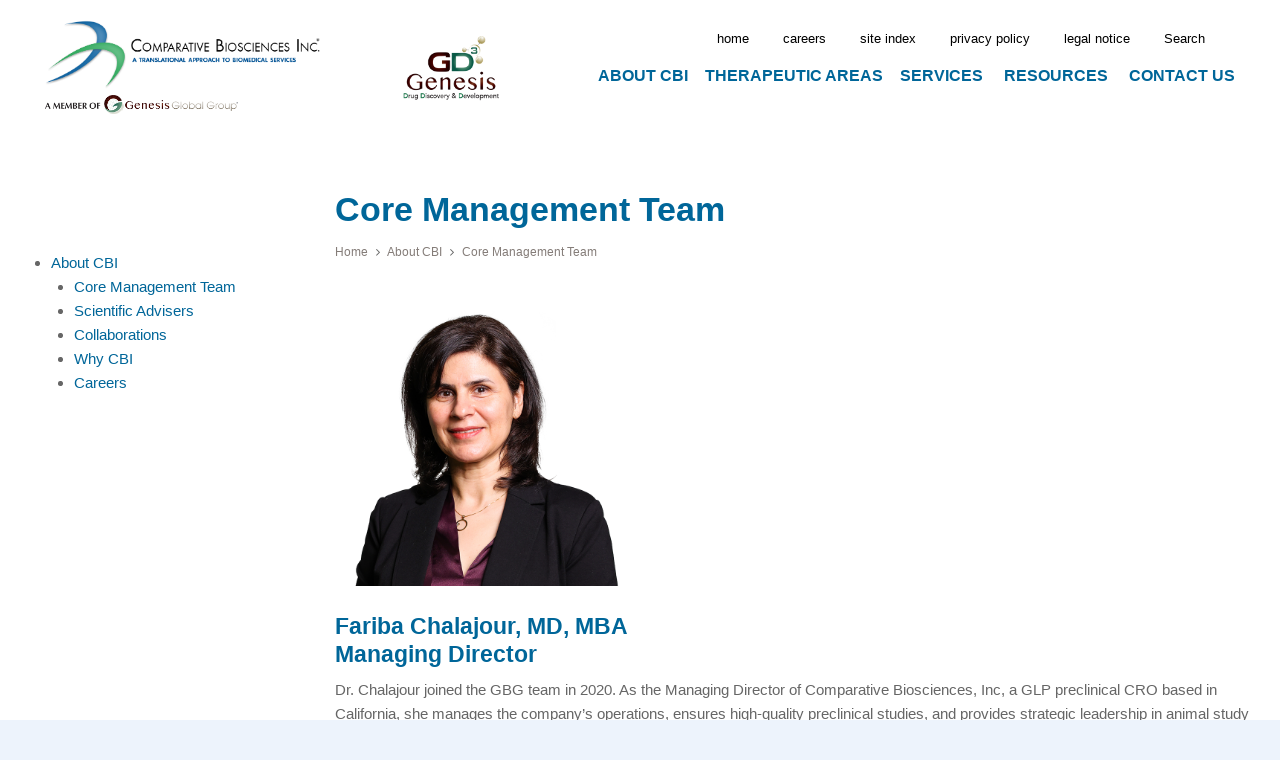

--- FILE ---
content_type: text/html; charset=UTF-8
request_url: https://compbio.com/about-cbi/core-management-team/
body_size: 8069
content:
<!doctype html>
<html lang="en">
    <head>
        <meta charset="utf-8">
        <meta name="viewport" content="width=device-width">
        <title>Core Management Team | Comparative Biosciences, inc</title>
        <meta name="Description" content="Comparative Biosciences, inc.">
        <link rel="apple-touch-icon" sizes="180x180" href="https://compbio.com/images/favicons/apple-touch-icon.png">
        <link rel="icon" type="image/png" sizes="32x32" href="https://compbio.com/images/favicons/favicon-32x32.png">
        <link rel="icon" type="image/png" sizes="16x16" href="https://compbio.com/images/favicons/favicon-16x16.png">
        <link rel="manifest" href="https://compbio.com/images/favicons/site.webmanifest">
        <link rel="mask-icon" href="https://compbio.com/images/favicons/safari-pinned-tab.svg" color="">
        <meta name="msapplication-TileColor" content="#">
        <meta name="theme-color" content="">

        <link rel="stylesheet" href="https://compbio.com/css/style.css?v=1720118533">
        <link rel="stylesheet" href="https://compbio.com/css/interior.css?v=1658942705">
        <link rel="stylesheet" href="https://maxcdn.bootstrapcdn.com/font-awesome/4.4.0/css/font-awesome.min.css">
        <script>var $site = "https://compbio.com", $page = "core-management-team", $template = "interior-sidebar", $mods = "https://www.genesisglobalgrp.com/mods/";</script>
        <script type="module">var body=document.querySelector("body");function show(b,c,a){document.querySelector(b).classList.toggle(c),null!==a&&a()}function lazyLoadImages(){for(var b=document.querySelectorAll(".preload"),c=new IntersectionObserver(function(d){for(var b=0;b<d.length;b++)if(!0===d[b].isIntersecting){var a=d[b].target,e=a.getAttribute("data-src"),f=a.getAttribute("data-srcset");null!==e&&(a.src=e),null!==f&&(a.srcset=f),a.classList.add("loaded"),c.unobserve(a)}}),a=0;a<b.length;a++)c.observe(b[a])}window.addEventListener("load",function(){body.classList.add("loaded"),window.show=show}),document.addEventListener("DOMContentLoaded",lazyLoadImages,!1);var inView=new IntersectionObserver(function(a){for(i=0;i<a.length;i++)!0===a[i].isIntersecting&&a[i].target.parentNode.classList.add("in-view")},{threshold:[1]});setTimeout(function(){Array.prototype.forEach.call(document.querySelectorAll(".viewBox"),function(a,b){inView.observe(a)})},500)</script>
        <script src="https://compbio.com/js/jquery-3.4.1.min.js?v=1712159756" ></script>
        <script src="https://compbio.com/js/scripts.bundle.min.js?v=1712159769" defer></script><!-- Google Tag Manager -->
<script>(function(w,d,s,l,i){w[l]=w[l]||[];w[l].push({'gtm.start':
new Date().getTime(),event:'gtm.js'});var f=d.getElementsByTagName(s)[0],
j=d.createElement(s),dl=l!='dataLayer'?'&l='+l:'';j.async=true;j.src=
'https://www.googletagmanager.com/gtm.js?id='+i+dl;f.parentNode.insertBefore(j,f);
})(window,document,'script','dataLayer','GTM-NNJL9C4');</script>
<!-- End Google Tag Manager -->
    </head>
    <body class="page-core-management-team temp-interior-sidebar spring" style="--mainColor: #; --subColor: #;">

			<!-- Google Tag Manager (noscript) -->
			<noscript><iframe src='https://www.googletagmanager.com/ns.html?id=GTM-NNJL9C4'
			height='0' width='0' style='display:none;visibility:hidden'></iframe></noscript>
			<!-- End Google Tag Manager (noscript) -->
		
	<div id="page" class="hfeed site">
		<a class="skip-link screen-reader-text" href="#content">Skip to content</a>
<header id="masthead" class="site-header row">
	<div class="row">
		<div class="site-branding small-6 medium-3 columns">
			<a href="https://compbio.com/" rel="home">
				<img src="https://www.genesisglobalgrp.com/mods/images/logo_cbi_tag.png" alt="Comparative Biosciences, Inc." />
			</a>
			
			<div id="gbg_logos">
				<a href="http://www.genesisbiotechgroup.com">
					<img src="https://www.genesisglobalgrp.com/mods/images/logo_ggg_member.png" alt="A Member of the Genesis Global Group">
				</a>
			</div>
		</div><!-- .site-branding -->

		<a class="gd3-logo" href="http://gd3services.com">
			<img src="https://www.genesisglobalgrp.com/mods/images/logo_gd3.png" alt="GD3 Services">
		</a>
				
		<div class="small-6 medium-9 columns head-right">
			<div class="scorr-mobile-menu-btn">
				Menu <span class="search-icon"><i class="fa fa-bars"></i></span>
			</div>
			<nav id="top-navigation" class="navigation-section top-navigation">
				<div class="menu-top-container">
					<ul id="top-menu" class="menu">
						<li id="menu-item-21" class="menu-item menu-item-type-custom menu-item-object-custom current-menu-item current_page_item menu-item-home menu-item-21"><a href="https://compbio.com" aria-current="page">home</a></li>
						<li id="menu-item-5313" class="menu-item menu-item-type-custom menu-item-object-custom menu-item-5313"><a target="_blank" rel="noopener" href="https://us232.dayforcehcm.com/CandidatePortal/en-US/ggg/SITE/CBICareerSite">careers</a></li>
						<li id="menu-item-2147" class="menu-item menu-item-type-post_type menu-item-object-page menu-item-2147"><a href="https://compbio.com/site-index">site index</a></li>
						<li id="menu-item-710" class="menu-item menu-item-type-post_type menu-item-object-post menu-item-710"><a href="https://compbio.com/blog/privacy-policy">privacy policy</a></li>
						<li id="menu-item-711" class="menu-item menu-item-type-post_type menu-item-object-post menu-item-711"><a href="https://compbio.com/blog/legal-notice">legal notice</a></li>
						<li id="menu-item-2993" class="search-link menu-item menu-item-type-custom menu-item-object-custom menu-item-2993"><a href="#">Search <i></i></a></li>
					</ul>
				</div>				
			</nav><!-- #site-navigation -->
			<nav id="site-navigation" class="navigation-section main-navigation">
				<button class="menu-toggle" aria-controls="primary-menu" aria-expanded="false">Primary Menu</button>
				<div class="menu-main-container">
					<ul>
				<li class="menu-item menu-item-type-post_type menu-item-object-page current-menu-ancestor current-menu-parent current_page_parent current_page_ancestor menu-item-has-children menu-item-2345"><a href="https://compbio.com/about-cbi">About CBI</a>
				<ul class="sub-menu">
					<li class="menu-item menu-item-type-post_type menu-item-object-page current-menu-item page_item page-item-1948 current_page_item menu-item-1973"><a href="https://compbio.com/about-cbi/core-management-team" aria-current="page">Core Management Team</a></li>
					<li class="menu-item menu-item-type-post_type menu-item-object-page menu-item-1972"><a href="https://compbio.com/about-cbi/scientific-advisors">Scientific Advisers</a></li>
					<li class="menu-item menu-item-type-post_type menu-item-object-page menu-item-2163"><a href="https://compbio.com/about-cbi/collaborations">Collaborations</a></li>
					<li class="menu-item menu-item-type-post_type menu-item-object-page menu-item-1971"><a href="https://compbio.com/about-cbi/why-cbitestimonials">Why CBI</a></li>
					<li class="menu-item menu-item-type-post_type menu-item-object-page menu-item-1970"><a href="https://compbio.com/about-cbi/careers">Careers</a></li>
				</ul>
			</li><li><a href="https://compbio.com/therapeutic-areas">Therapeutic Areas</a>
							<ul class="sub-menu">
								<li><a href="https://compbio.com/therapeutic-areas">Therapeutic Areas Overview</a></li>
								<li><a href="https://compbio.com/blog/rolly">Surgical Modeling</a></li>
								<li><a href="https://compbio.com/blog/hypertrophic-scar-formation-in-rabbits">Hypertrophic Scar Formation in Rabbits</a></li>
								<li><a href="https://compbio.com/therapeutic-areas/dermatology">Dermatology</a>
									<ul class="sub-menu">
										<li><a href="https://compbio.com/therapeutic-areas/dermatology/dermal-efficacy-models">Dermal Efficacy &#038; Models</a>
											<ul class="sub-menu">
												<li><a href="https://compbio.com/therapeutic-areas/dermatology/wound-healing-models">Wound Healing Models</a></li>
												<li><a href="https://compbio.com/therapeutic-areas/dermatology/dermal-burn-modeling">Dermal Burn Modeling</a></li>
												<li><a href="https://compbio.com/therapeutic-areas/inflammation/dermatologic-inflammation">Dermatologic Inflammation</a></li>
												<li><a href="https://compbio.com/therapeutic-areas/dermatology/delayed-type-hypersensitivity-dth-studies">Delayed Type Hypersensitivity (DTH) Studies</a></li>
											</ul>
										</li>
										<li><a href="https://compbio.com/therapeutic-areas/dermatology/dermal-pharmacokinetics">Pharmacokinetics</a></li>
										<li><a href="https://compbio.com/services/toxicology/dermal-toxicology/dermal-toxicology">Dermal Toxicology</a></li>
									</ul>
								</li>
								<li><a href="https://compbio.com/blog/imiquimod-psoriasis">Dermal Immune Mediated Disease</a></li>
								<li><a href="https://compbio.com/blog/murine-atopic-dermatitis-model">Murine Atopic Dermatitis Model</a></li>
								<li><a href="https://compbio.com/therapeutic-areas/ophthalmology">Ophthalmology</a>
									<ul class="sub-menu">
										<li><a href="https://compbio.com/therapeutic-areas/ocular-efficacy-model">Ocular Models of Pharmacology and Efficacy</a>
											<ul class="sub-menu">
												<li><a href="https://compbio.com/therapeutic-areas/ophthalmology/neovascular-vascular-models">Preclinical Ocular Efficacy</a></li>
											</ul>
										</li>
										<li><a href="https://compbio.com/therapeutic-areas/ophthalmology/ocular-pharmacokinetics">Pharmacokinetics</a></li>
										<li><a href="https://compbio.com/therapeutic-areas/ophthalmology/toxicology">Ocular Toxicology</a></li>
										<li><a href="https://compbio.com/therapeutic-areas/ophthalmology/optical-coherence-tomography">Optical Coherence Tomography (OCT Video)</a></li>
									</ul>
								</li>
								<li><a href="https://compbio.com/therapeutic-areas/cardiovascular/cardiovascular-efficacy-models">Cardiovascular</a>
									<ul class="sub-menu">
										<li><a href="https://compbio.com/therapeutic-areas/cardiovascular/cardiovascular-efficacy-models">Cardiovascular Efficacy and Models</a></li>
										<li><a href="https://compbio.com/therapeutic-areas/cardiovascular/therapeutic-hyperoxia-injury-models">Hyperoxia Injury Models</a></li>
										<li><a href="https://compbio.com/therapeutic-areas/cardiovascular/atherosclerosis">Atherosclerosis</a></li>
									</ul>
								</li>
								<li><a href="https://compbio.com/blog/carotid-artery-repair">Carotid Artery Repair</a></li>
								<li><a href="https://compbio.com/therapeutic-areas/oncology">Oncology</a></li>
								<li><a href="https://compbio.com/therapeutic-areas/inflammation">Inflammation</a>
									<ul class="sub-menu">
										<li><a href="https://compbio.com/blog/1-dermal-immune-mediated-disease">Dermal Immune Mediated Disease</a></li>
										<li><a href="https://compbio.com/therapeutic-areas/inflammation/immune-mediated">Immune-Mediated Studies</a></li>
										<li><a href="https://compbio.com/therapeutic-areas/cardiovascular/therapeutic-hyperoxia-injury-models">Hyperoxia Injury Models</a></li>
										<li><a href="https://compbio.com/therapeutic-areas/inflammation/diabetic-models">Diabetic and Metabolic Models</a></li>
										<li><a href="https://compbio.com/therapeutic-areas/inflammation/dermatologic-inflammation">Dermatologic Inflammation</a></li>
										<li><a href="https://compbio.com/therapeutic-areas/inflammation/arthritis">Arthritis</a></li>
									</ul>
								</li>
								<li><a href="https://compbio.com/therapeutic-areas/fibrotic-disease">Fibrotic Disease</a></li>
								<li><a href="https://compbio.com/therapeutic-areas/anti-infective">Anti-infective Models</a></li>
								<li><a href="https://compbio.com/therapeutic-areas/otic-study">Ototoxicity and Auditory Studies</a></li>
							</ul>
						</li><li>
							<a href="https://compbio.com/services/toxicology">Services</a>
							<ul class="sub-menu">
								<li><a href="https://compbio.com/services/toxicology">Toxicology in Preclinical Studies</a>
									<ul class="sub-menu">
										<li><a href="https://compbio.com/toxicology-in-rodents">TOXICOLOGY In Rodents</a></li>
										<li><a href="https://compbio.com/blog/oncolytic-viral-vaccine">Oncolytic Viral Vaccine</a></li>
										<li><a href="https://compbio.com/services/toxicology/dermal-toxicology/dermal-toxicology">Dermal Toxicology</a></li>
										<li><a href="https://compbio.com/therapeutic-areas/ophthalmology/toxicology">Ocular Toxicology</a></li>
										<li><a href="https://compbio.com/services/toxicology/regulatory-toxicology">Regulatory Toxicology</a></li>
										<li><a href="https://compbio.com/services/toxicology/discovery-toxicology">Discovery Toxicology</a></li>
										<li><a href="https://compbio.com/services/toxicology/investigative-custom-toxicology">Investigative Toxicology</a></li>
										<li><a href="https://compbio.com/services/toxicology/stem-cell-toxicology">Stem Cell Toxicology</a></li>
									</ul>
								</li>
								<li><a href="https://compbio.com/blog/test-burn">Dermal Burn Modeling</a></li>
								<li><a href="https://compbio.com/services/pharmacokinetics">Pharmacokinetics</a>
									<ul class="sub-menu">
										<li><a href="https://compbio.com/services/pharmacokinetics/preclinical-pharmacokinetics">Preclinical Pharmacokinetics</a></li>
										<li><a href="https://compbio.com/services/pharmacokinetics">Dermal Pharmacokinetics</a></li>
										<li><a href="https://compbio.com/therapeutic-areas/ophthalmology/ocular-pharmacokinetics">Ocular Pharmacokinetics</a></li>
									</ul>
								</li>
								<li><a href="https://compbio.com/services/histopathology">Histopathology</a>
									<ul class="sub-menu">
										<li><a href="https://compbio.com/services/histopathology/regulatory-pathology-studies">Research and Regulatory Pathology Studies</a></li>
										<li><a href="https://compbio.com/services/histopathology/immunohistochemistry">Immunohistochemistry</a></li>
										<li><a href="https://compbio.com/services/histopathology/histopathology-special-stains">Histopathology and Special Stains</a></li>
										<li><a href="https://compbio.com/services/histopathology/in-situ-hybridization"><em>In Situ</em> Hybridization</a></li>
										<li><a href="https://compbio.com/services/histopathology/tissue-cross-reactivity-studies">Tissue Cross-Reactivity Studies</a></li>
										<li><a href="https://compbio.com/services/histopathology/histomorphometry">Histomorphometry and Digital Slide Analysis</a></li>
										<li><a href="https://compbio.com/services/histopathology/specialized-histology">Specialized Histology</a></li>
										<li><a href="https://compbio.com/services/histopathology/devices-plastics-ground-sections">Devices, Plastics and Ground Section Histology</a></li>
									</ul>
								</li>
								<li><a href="https://compbio.com/blog/t-cell-receptor-science-studies-and-services">The Power of the TCR2</a></li>
								<li><a href="https://compbio.com/blog/biocompatibility-and-devices-research-at-comparative-biosciences-inc">Biocompatibility and Devices</a></li>
								<li><a href="https://compbio.com/services/toxicology/stem-cell-toxicology">Stem Cell Research</a></li>
								<li><a href="https://compbio.com/services/specialized-surgical-pharmacology">Specialized Surgical Pharmacology</a></li>
								<li><a href="https://compbio.com/services/veterinary-pharmacology">Veterinary Pharmacology</a></li>
								<li><a href="https://compbio.com/blog/cannabis-pharmacology">Cannabis Pharmacology</a></li>
								<li><a href="https://compbio.com/blog/cns-pharmacology">Specialized CNS: Pharmacology and Surgery</a></li>
								<li><a href="https://compbio.com/pompe-disease">Pompe Disease</a></li>
								<li><a href="https://compbio.com/intraocular-lens-implantation">Intraocular Lens Implantation (video)</a></li>
								<li>
									<a>Pulmonary</a>
									<ul class="sub-menu">
										<li><a href="https://compbio.com/blog/model-of-murine-pulmonary-aspergillosis">Model of Murine Pulmonary Aspergillosis</a></li>
										<li><a href="https://compbio.com/blog/murine-hypersensitivity-pneumonitis-farmers-lung">Model of Murine Hypersensitivity Pneumonitis</a></li>
										<li><a href="https://compbio.com/blog/nasal-aspergillosis-in-rabbits-2propionibacterium-acnes-induced-hypersensitivity">Murine Model of Pulmonary Fibrosis and Chronic Inflammation</a></li>
										<li><a href="https://compbio.com/pulmonary/nasal-aspergillosis">Model Of Nasal Aspergillosis In Rabbits</a></li>
									</ul>
								</li>
								<li><a href="https://compbio.com/blog/bladder-cancer">Bladder Cancer</a></li>
								<li><a href="https://compbio.com/blog/spinal-trauma-in-rodents">Spinal Trauma In Rodents</a></li>
								<li><a href="https://compbio.com/subcutaneous-implants-video">Subcutaneous Implants + Video</a></li>
							</ul>
						</li>		
<li><a href="https://compbio.com/resources" aria-current="page">Resources</a>
	<ul class="sub-menu">
		<li class="menu-item menu-item-type-post_type menu-item-object-page menu-item-5522"><a href="https://compbio.com/powerpoint-presentations">PowerPoint Presentations</a></li>
		<li class="menu-item menu-item-type-custom menu-item-object-custom menu-item-2635"><a href="https://compbio.com/our-blog">Blog</a></li>
		<li class="menu-item menu-item-type-custom menu-item-object-custom menu-item-has-children menu-item-2341"><a href="https://www.youtube.com/watch?v=l4pamRdMw2w">CBI Videos</a>
			<ul class="sub-menu">
				<li class="menu-item menu-item-type-post_type menu-item-object-page menu-item-4653"><a href="https://compbio.com/coronavirus-diseaseimiquimod-psoriasis">CBI Virtual Tour Video – 2021</a></li>
				<li class="menu-item menu-item-type-post_type menu-item-object-page menu-item-5344"><a href="https://compbio.com/subcutaneous-implant-procedure-2">Subcutaneous Implant Procedure – Video</a></li>
				<li class="menu-item menu-item-type-post_type menu-item-object-page menu-item-2102"><a href="https://compbio.com/coronavirus-diseaseimiquimod-psoriasis/https-www-compbio-com-blog-carotid-artery-repair">Carotid Artery Video Procedures</a></li>
				<li class="menu-item menu-item-type-post_type menu-item-object-page menu-item-5303"><a href="https://compbio.com/intraocular-lens-implantation-2">Intraocular Lens Implantation – Video</a></li>
			</ul>
		</li>
		<li class="menu-item menu-item-type-post_type menu-item-object-page menu-item-4872"><a href="https://compbio.com/newsletters-2-2">Newsletters</a></li>
		<li class="menu-item menu-item-type-post_type menu-item-object-page menu-item-4873"><a href="https://compbio.com/publications-2">Publications &amp; White Papers</a></li>
	</ul>
</li>
							
						
						<li><a href="https://compbio.com/contact-us">Contact Us</a></li>
					</ul>
				</div>				
			</nav><!-- #site-navigation -->
		</div>
	</div>
</header><!-- #masthead -->
 
	<div id="content" class="site-content row">
		<div id="page-head">
			<header class="entry-header">
				<div class="header-bar"></div>
							</header><!-- .entry-header -->
		</div>
		
		<div id="content-contain" class="row">
			<div id="secondary" class="widget-area medium-3 columns" role="complementary">
		<div class="secondary-content">
			<span id="root-id" style="display:none;">2516</span>
			<div class="menu-main-container">
				<ul id="menu-main" class="menu">
				<li class="menu-item menu-item-type-post_type menu-item-object-page current-menu-ancestor current-menu-parent current_page_parent current_page_ancestor menu-item-has-children menu-item-2345"><a href="https://compbio.com/about-cbi">About CBI</a>
				<ul class="sub-menu">
					<li class="menu-item menu-item-type-post_type menu-item-object-page current-menu-item page_item page-item-1948 current_page_item menu-item-1973"><a href="https://compbio.com/about-cbi/core-management-team" aria-current="page">Core Management Team</a></li>
					<li class="menu-item menu-item-type-post_type menu-item-object-page menu-item-1972"><a href="https://compbio.com/about-cbi/scientific-advisors">Scientific Advisers</a></li>
					<li class="menu-item menu-item-type-post_type menu-item-object-page menu-item-2163"><a href="https://compbio.com/about-cbi/collaborations">Collaborations</a></li>
					<li class="menu-item menu-item-type-post_type menu-item-object-page menu-item-1971"><a href="https://compbio.com/about-cbi/why-cbitestimonials">Why CBI</a></li>
					<li class="menu-item menu-item-type-post_type menu-item-object-page menu-item-1970"><a href="https://compbio.com/about-cbi/careers">Careers</a></li>
				</ul>
			</li>				</ul>
			</div>
		</div>
	</div>		

<div id="primary" class="content-area medium-9 columns">
	<div class="header-title">
		<h1 class="entry-title">Core Management Team</h1>			
	</div>
	<main id="main" class="site-main" role="main">
		<article id="post-1948" class="post-1948 page type-page status-publish hentry">
			<div id="breadcrumb">
				<div id="crumbs"><span class="crumb"><a href="https://compbio.com">Home</a></span> <i class="fa fa-angle-right"></i> <span class="crumb"><a href="https://compbio.com/about-cbi">About CBI</a></span> <i class="fa fa-angle-right"></i> <span class="current">Core Management Team</span></div>	
			</div>
			<div class="entry-content">    
				<div class="the-content-contain">
					<div class="row builder-row content-row">
						<div class="medium-12 columns">
							<h3><img loading="lazy" class="wp-image-4987 width=290 alignleft" src="https://www.genesisglobalgrp.com/mods/images/photo_fchalajour.png" alt="" width="290" height="236"></h3>
							<h3></h3>
							<h3></h3>
							<h3></h3>
							<h3>Fariba Chalajour, MD, MBA<br>
							Managing Director</h3>
							<p>Dr. Chalajour joined the GBG team in 2020. As the Managing Director of Comparative Biosciences, Inc, a GLP preclinical CRO based in California, she manages the company’s operations, ensures high-quality preclinical studies, and provides strategic leadership in animal study design and to the histopathology team. By combining her business acumen with her 20 years of experience in experimental medicine and translational research, she fosters collaborative relationships with clients and stakeholders to successfully meet their project needs and regulatory requirements.</p>
							<p>Prior to her current role, Dr. Chalajour held the position of VP of Preclinical Histopathology at Comparative Biosciences, Inc. In this role, she oversaw scientific and operational activities related to histopathology projects and formulated business objectives. She also managed the sales and marketing activities and developed client relationship management strategies. She was promoted to Managing Director in 2022.</p>
							<p>Dr. Chalajour earned her medical degree from Azad University Medical School in Tehran, Iran. Her residency training was focused on cardiovascular surgery at University Heart and Vascular Center in Hamburg, Germany. Following this, she completed her research fellowship in cardiothoracic surgery at Stanford University Medical Center. Throughout her career, Dr. Chalajour has contributed to scientific literature and presented her research findings at conferences. She has been involved in multiple peer-reviewed articles and worked as a consultant to various pharmaceutical and medical device companies.</p>
						</div>
					</div>
				</div>
			</div><!-- .entry-content -->
		</article><!-- #post-## -->
	</main><!-- #main -->
</div>
 
		</div>
<div class="call-out">
			  <h3 class="content-left"><span class="line-one">Have a question</span> <span class="line-two">or need a quote?</span></h3>

			  <svg version="1.1" id="Layer_1" xmlns="http://www.w3.org/2000/svg" xmlns:xlink="http://www.w3.org/1999/xlink" x="0px" y="0px"
		   viewBox="0 0 100 85" style="enable-background:new 0 0 100 85;" xml:space="preserve">
				<style type="text/css">
					  .st0{fill:#FFFFFF;}
				</style>
				<g>
				  <path class="st0" d="M64.3,0.5H16c-8.8,0-16,7.2-16,16V44c0,8.4,6.6,15.4,14.9,16l-3.7,17.4L31.6,60h8.8V43.9
				c0-8.7,7.1-15.8,15.8-15.8h24.2V16.5C80.3,7.7,73.1,0.5,64.3,0.5z"/>
				  <path class="st0" d="M89.1,33h-33c-6,0-10.9,4.9-10.9,10.9v18.8c0,6,4.9,10.9,10.9,10.9h22.4l13.9,11.8l-2.5-11.9
				c5.7-0.4,10.2-5.1,10.2-10.9V44C100,38,95.1,33,89.1,33z M85.5,49.3c2.2,0,4,1.8,4,4.1c0,2.2-1.8,4.1-4,4.1s-4-1.8-4-4.1
				C81.5,51.1,83.3,49.3,85.5,49.3z M59.6,57.4c-2.2,0-4-1.8-4-4.1c0-2.2,1.8-4.1,4-4.1c2.2,0,4,1.8,4,4.1
				C63.7,55.6,61.9,57.4,59.6,57.4z M68.5,53.4c0-2.2,1.8-4.1,4-4.1s4,1.8,4,4.1c0,2.2-1.8,4.1-4,4.1S68.5,55.6,68.5,53.4z"/>
				</g>
			  </svg>

			  <h3 class="content-right"><span>We can help!</span> <a href="https://compbio.com/contact-us"><span class="cta-btn">Contact us</span></a></h3>

			</div>

		</div><!-- #primary -->
	</div><!-- #content -->
			
	<footer id="colophon" class="site-footer row">
		<div class="site-info medium-12 columns">
		  Comparative Biosciences, Inc. · <strong>Phone: 888-994-4879</strong><br>
Copyright 2024 Comparative Biosciences, Inc. All rights reserved.
		</div><!-- .site-info -->


	</footer><!-- #colophon -->
 
<div id="search-form" class="lightbox">
	<div class="close"></div>
    <div id="search-form-contain" class="lightbox-contain">
        <div class="search-contain row">
    <div class="search-form small-11 columns">
        <form action="https://compbio.com/search_main" method="post" id="main-searchform">
            <input type="text" name="s" id="search" placeholder="Search Our Site" value="" />
        </form>
    </div>
    <div class="small-1 columns">
        <span class="main-search-submit"><i class="fa fa-search"></i></span>
    </div>
</div>
    </div>
</div>

<div id="mobile-menu" class="lightbox">
    <div class="close"></div>
    <div id="mobile-menu-contain" class="lightbox-contain">
        <div class="menu-main-container"><ul id="mobile-menu-list" class="menu"><li class="menu-item menu-item-type-post_type menu-item-object-page menu-item-has-children menu-item-2345"><a href="https://compbio.com/preclinical-studies">About CBI</a>
<ul class="sub-menu">
	<li class="menu-item menu-item-type-post_type menu-item-object-page menu-item-2344"><a href="https://compbio.com/preclinical-studies">Company</a></li>
	<li class="menu-item menu-item-type-post_type menu-item-object-page menu-item-1973"><a href="https://compbio.com/core-management-team">Core Management Team</a></li>
	<li class="menu-item menu-item-type-post_type menu-item-object-page menu-item-1972"><a href="https://compbio.com/scientific-advisors">Scientific Advisers</a></li>
	<li class="menu-item menu-item-type-post_type menu-item-object-page menu-item-2163"><a href="https://compbio.com/collaborations">Collaborations</a></li>
	<li class="menu-item menu-item-type-post_type menu-item-object-page menu-item-1971"><a href="https://compbio.com/why-cbitestimonials">Why CBI</a></li>
	<li class="menu-item menu-item-type-post_type menu-item-object-page menu-item-1970"><a href="https://compbio.com/careers">Careers</a></li>
</ul>
</li>
<li class="menu-item menu-item-type-custom menu-item-object-custom menu-item-has-children menu-item-2516"><a href="https://compbio.com/therapeutic-areas">Therapeutic Areas</a>
<ul class="sub-menu">
	<li class="menu-item menu-item-type-post_type menu-item-object-page menu-item-2863"><a href="https://compbio.com/therapeutic-areas">Therapeutic Areas Overview</a></li>
	<li class="menu-item menu-item-type-post_type menu-item-object-post menu-item-5197"><a href="https://compbio.com/rolly">Surgical Modeling</a></li>
	<li class="menu-item menu-item-type-post_type menu-item-object-post menu-item-5543"><a href="https://compbio.com/hypertrophic-scar-formation-in-rabbits">Hypertrophic Scar Formation in Rabbits</a></li>
	<li class="menu-item menu-item-type-post_type menu-item-object-page menu-item-has-children menu-item-2008"><a href="https://compbio.com/dermatology">Dermatology</a>
	<ul class="sub-menu">
		<li class="menu-item menu-item-type-post_type menu-item-object-page menu-item-has-children menu-item-2007"><a href="https://compbio.com/dermal-efficacy-models">Dermal Efficacy &#038; Models</a>
		<ul class="sub-menu">
			<li class="menu-item menu-item-type-post_type menu-item-object-page menu-item-3005"><a href="https://compbio.com/wound-healing-models">Wound Healing Models</a></li>
			<li class="menu-item menu-item-type-post_type menu-item-object-page menu-item-2982"><a href="https://compbio.com/dermal-burn-modeling">Dermal Burn Modeling</a></li>
			<li class="menu-item menu-item-type-post_type menu-item-object-page menu-item-3034"><a href="https://compbio.com/dermatologic-inflammation">Dermatologic Inflammation</a></li>
			<li class="menu-item menu-item-type-post_type menu-item-object-page menu-item-3033"><a href="https://compbio.com/delayed-type-hypersensitivity-dth-studies">Delayed Type Hypersensitivity (DTH) Studies</a></li>
		</ul>
</li>
		<li class="menu-item menu-item-type-post_type menu-item-object-page menu-item-2016"><a href="https://compbio.com/dermal-pharmacokinetics">Pharmacokinetics</a></li>
		<li class="menu-item menu-item-type-post_type menu-item-object-page menu-item-2018"><a href="https://compbio.com/dermal-toxicology">Dermal Toxicology</a></li>
	</ul>
</li>
	<li class="menu-item menu-item-type-post_type menu-item-object-post menu-item-4899"><a href="https://compbio.com/imiquimod-psoriasis">Dermal Immune Mediated Disease</a></li>
	<li class="menu-item menu-item-type-post_type menu-item-object-post menu-item-5583"><a href="https://compbio.com/murine-atopic-dermatitis-model">Murine Atopic Dermatitis Model</a></li>
	<li class="menu-item menu-item-type-post_type menu-item-object-page menu-item-has-children menu-item-2014"><a href="https://compbio.com/ophthalmology">Ophthalmology</a>
	<ul class="sub-menu">
		<li class="menu-item menu-item-type-post_type menu-item-object-page menu-item-has-children menu-item-2012"><a href="https://compbio.com/ocular-efficacy-model">Ocular Models of Pharmacology and Efficacy</a>
		<ul class="sub-menu">
			<li class="menu-item menu-item-type-post_type menu-item-object-page menu-item-2845"><a href="https://compbio.com/neovascular-vascular-models">Preclinical Ocular Efficacy</a></li>
		</ul>
</li>
		<li class="menu-item menu-item-type-post_type menu-item-object-page menu-item-2017"><a href="https://compbio.com/ocular-pharmacokinetics">Pharmacokinetics</a></li>
		<li class="menu-item menu-item-type-post_type menu-item-object-page menu-item-2243"><a href="https://compbio.com/toxicology">Ocular Toxicology</a></li>
		<li class="menu-item menu-item-type-post_type menu-item-object-page menu-item-3050"><a href="https://compbio.com/therapeutic-areas/ophthalmology/optical-coherence-tomography">Optical Coherence Tomography (OCT Video)</a></li>
	</ul>
</li>
	<li class="menu-item menu-item-type-custom menu-item-object-custom menu-item-has-children menu-item-2247"><a href="https://compbio.com/cardiovascular-efficacy-models">Cardiovascular</a>
	<ul class="sub-menu">
		<li class="menu-item menu-item-type-post_type menu-item-object-page menu-item-2006"><a href="https://compbio.com/cardiovascular-efficacy-models">Cardiovascular Efficacy and Models</a></li>
		<li class="menu-item menu-item-type-post_type menu-item-object-page menu-item-2855"><a href="https://compbio.com/therapeutic-hyperoxia-injury-models">Hyperoxia Injury Models</a></li>
		<li class="menu-item menu-item-type-post_type menu-item-object-page menu-item-2004"><a href="https://compbio.com/atherosclerosis">Atherosclerosis</a></li>
	</ul>
</li>
	<li class="menu-item menu-item-type-post_type menu-item-object-post menu-item-5032"><a href="https://compbio.com/carotid-artery-repair">Carotid Artery Repair</a></li>
	<li class="menu-item menu-item-type-post_type menu-item-object-page menu-item-2013"><a href="https://compbio.com/therapeutic-areas/oncology">Oncology</a></li>
	<li class="menu-item menu-item-type-post_type menu-item-object-page menu-item-has-children menu-item-2010"><a href="https://compbio.com/inflammation">Inflammation</a>
	<ul class="sub-menu">
		<li class="menu-item menu-item-type-post_type menu-item-object-post menu-item-4940"><a href="https://compbio.com/1-dermal-immune-mediated-disease">Dermal Immune Mediated Disease</a></li>
		<li class="menu-item menu-item-type-post_type menu-item-object-page menu-item-3691"><a href="https://compbio.com/immune-mediated">Immune-Mediated Studies</a></li>
		<li class="menu-item menu-item-type-post_type menu-item-object-page menu-item-2936"><a href="https://compbio.com/therapeutic-areas/cardiovascular/therapeutic-hyperoxia-injury-models">Hyperoxia Injury Models</a></li>
		<li class="menu-item menu-item-type-post_type menu-item-object-page menu-item-2968"><a href="https://compbio.com/diabetic-models">Diabetic and Metabolic Models</a></li>
		<li class="menu-item menu-item-type-post_type menu-item-object-page menu-item-2934"><a href="https://compbio.com/dermatologic-inflammation">Dermatologic Inflammation</a></li>
		<li class="menu-item menu-item-type-post_type menu-item-object-page menu-item-2003"><a href="https://compbio.com/arthritis">Arthritis</a></li>
	</ul>
</li>
	<li class="menu-item menu-item-type-post_type menu-item-object-page menu-item-2009"><a href="https://compbio.com/fibrotic-disease">Fibrotic Disease</a></li>
	<li class="menu-item menu-item-type-post_type menu-item-object-page menu-item-2002"><a href="https://compbio.com/anti-infective">Anti-infective Models</a></li>
	<li class="menu-item menu-item-type-post_type menu-item-object-page menu-item-2015"><a href="https://compbio.com/otic-study">Ototoxicity and Auditory Studies</a></li>
</ul>
</li>
<li class="menu-item menu-item-type-custom menu-item-object-custom menu-item-has-children menu-item-2710"><a href="/toxicology">Services</a>
<ul class="sub-menu">
	<li class="menu-item menu-item-type-post_type menu-item-object-page menu-item-has-children menu-item-2285"><a href="https://compbio.com/toxicology">Toxicology in Preclinical Studies</a>
	<ul class="sub-menu">
		<li class="menu-item menu-item-type-post_type menu-item-object-page menu-item-5384"><a href="https://compbio.com/toxicology-in-rodents">TOXICOLOGY In Rodents</a></li>
		<li class="menu-item menu-item-type-post_type menu-item-object-post menu-item-4569"><a href="https://compbio.com/oncolytic-viral-vaccine">Oncolytic Viral Vaccine</a></li>
		<li class="menu-item menu-item-type-custom menu-item-object-custom menu-item-2288"><a href="https://compbio.com/dermal-toxicology">Dermal Toxicology</a></li>
		<li class="menu-item menu-item-type-custom menu-item-object-custom menu-item-2289"><a href="/toxicology">Ocular Toxicology</a></li>
		<li class="menu-item menu-item-type-post_type menu-item-object-page menu-item-2048"><a href="https://compbio.com/regulatory-toxicology">Regulatory Toxicology</a></li>
		<li class="menu-item menu-item-type-post_type menu-item-object-page menu-item-2047"><a href="https://compbio.com/discovery-toxicology">Discovery Toxicology</a></li>
		<li class="menu-item menu-item-type-post_type menu-item-object-page menu-item-2046"><a href="https://compbio.com/investigative-custom-toxicology">Investigative Toxicology</a></li>
		<li class="menu-item menu-item-type-post_type menu-item-object-page menu-item-2045"><a href="https://compbio.com/stem-cell-toxicology">Stem Cell Toxicology</a></li>
	</ul>
</li>
	<li class="menu-item menu-item-type-post_type menu-item-object-post menu-item-5425"><a href="https://compbio.com/test-burn">Dermal Burn Modeling</a></li>
	<li class="menu-item menu-item-type-post_type menu-item-object-page menu-item-has-children menu-item-2057"><a href="https://compbio.com/pharmacokinetics">Pharmacokinetics</a>
	<ul class="sub-menu">
		<li class="menu-item menu-item-type-post_type menu-item-object-page menu-item-2059"><a href="https://compbio.com/preclinical-pharmacokinetics">Preclinical Pharmacokinetics</a></li>
		<li class="menu-item menu-item-type-custom menu-item-object-custom menu-item-2303"><a href="https://compbio.com/pharmacokinetics">Dermal Pharmacokinetics</a></li>
		<li class="menu-item menu-item-type-custom menu-item-object-custom menu-item-2304"><a href="/ocular-pharmacokinetics">Ocular Pharmacokinetics</a></li>
	</ul>
</li>
	<li class="menu-item menu-item-type-post_type menu-item-object-page menu-item-has-children menu-item-2084"><a href="https://compbio.com/histopathology">Histopathology</a>
	<ul class="sub-menu">
		<li class="menu-item menu-item-type-post_type menu-item-object-page menu-item-2090"><a href="https://compbio.com/regulatory-pathology-studies">Research and Regulatory Pathology Studies</a></li>
		<li class="menu-item menu-item-type-post_type menu-item-object-page menu-item-2769"><a href="https://compbio.com/immunohistochemistry">Immunohistochemistry</a></li>
		<li class="menu-item menu-item-type-post_type menu-item-object-page menu-item-2089"><a href="https://compbio.com/histopathology-special-stains">Histopathology and Special Stains</a></li>
		<li class="menu-item menu-item-type-post_type menu-item-object-page menu-item-2088"><a href="https://compbio.com/in-situ-hybridization"><em>In Situ</em> Hybridization</a></li>
		<li class="menu-item menu-item-type-post_type menu-item-object-page menu-item-2087"><a href="https://compbio.com/tissue-cross-reactivity-studies">Tissue Cross-Reactivity Studies</a></li>
		<li class="menu-item menu-item-type-post_type menu-item-object-page menu-item-2086"><a href="https://compbio.com/histomorphometry">Histomorphometry and Digital Slide Analysis</a></li>
		<li class="menu-item menu-item-type-post_type menu-item-object-page menu-item-2085"><a href="https://compbio.com/specialized-histology">Specialized Histology</a></li>
		<li class="menu-item menu-item-type-post_type menu-item-object-page menu-item-3301"><a href="https://compbio.com/devices-plastics-ground-sections">Devices, Plastics and Ground Section Histology</a></li>
	</ul>
</li>
	<li class="menu-item menu-item-type-post_type menu-item-object-post menu-item-5476"><a href="https://compbio.com/t-cell-receptor-science-studies-and-services">The Power of the TCR2</a></li>
	<li class="menu-item menu-item-type-post_type menu-item-object-post menu-item-5440"><a href="https://compbio.com/biocompatibility-and-devices-research-at-comparative-biosciences-inc">Biocompatibility and Devices</a></li>
	<li class="menu-item menu-item-type-custom menu-item-object-custom menu-item-2334"><a href="/stem-cell-toxicology">Stem Cell Research</a></li>
	<li class="menu-item menu-item-type-post_type menu-item-object-page menu-item-2092"><a href="https://compbio.com/specialized-surgical-pharmacology">Specialized Surgical Pharmacology</a></li>
	<li class="menu-item menu-item-type-post_type menu-item-object-page menu-item-3077"><a href="https://compbio.com/veterinary-pharmacology">Veterinary Pharmacology</a></li>
	<li class="menu-item menu-item-type-post_type menu-item-object-post menu-item-3787"><a href="https://compbio.com/cannabis-pharmacology">Cannabis Pharmacology</a></li>
	<li class="menu-item menu-item-type-post_type menu-item-object-post menu-item-3884"><a href="https://compbio.com/cns-pharmacology">Specialized CNS: Pharmacology and Surgery</a></li>
	<li class="menu-item menu-item-type-post_type menu-item-object-page menu-item-4421"><a href="https://compbio.com/pompe-disease">Pompe Disease</a></li>
	<li class="menu-item menu-item-type-post_type menu-item-object-page menu-item-4468"><a href="https://compbio.com/intraocular-lens-implantation">Intraocular Lens Implantation (video)</a></li>
	<li class="menu-item menu-item-type-custom menu-item-object-custom menu-item-has-children menu-item-4034"><a>Pulmonary</a>
	<ul class="sub-menu">
		<li class="menu-item menu-item-type-post_type menu-item-object-post menu-item-4027"><a href="https://compbio.com/model-of-murine-pulmonary-aspergillosis">Model of Murine Pulmonary Aspergillosis</a></li>
		<li class="menu-item menu-item-type-post_type menu-item-object-post menu-item-4028"><a href="https://compbio.com/murine-hypersensitivity-pneumonitis-farmers-lung">Model of Murine Hypersensitivity Pneumonitis</a></li>
		<li class="menu-item menu-item-type-post_type menu-item-object-post menu-item-4029"><a href="https://compbio.com/nasal-aspergillosis-in-rabbits-2propionibacterium-acnes-induced-hypersensitivity">Murine Model of Pulmonary Fibrosis and Chronic Inflammation</a></li>
		<li class="menu-item menu-item-type-post_type menu-item-object-page menu-item-4122"><a href="https://compbio.com/nasal-aspergillosis">Model Of Nasal Aspergillosis In Rabbits</a></li>
	</ul>
</li>
	<li class="menu-item menu-item-type-post_type menu-item-object-post menu-item-4963"><a href="https://compbio.com/bladder-cancer">Bladder Cancer</a></li>
	<li class="menu-item menu-item-type-post_type menu-item-object-post menu-item-5168"><a href="https://compbio.com/spinal-trauma-in-rodents">Spinal Trauma In Rodents</a></li>
	<li class="menu-item menu-item-type-post_type menu-item-object-page menu-item-5370"><a href="https://compbio.com/subcutaneous-implants-video">Subcutaneous Implants + Video</a></li>
</ul>
</li>
<li class="menu-item menu-item-type-post_type menu-item-object-page menu-item-has-children menu-item-4874"><a href="https://compbio.com/resources">Resources</a>
<ul class="sub-menu">
	<li class="menu-item menu-item-type-post_type menu-item-object-page menu-item-5522"><a href="https://compbio.com/powerpoint-presentations">PowerPoint Presentations</a></li>
	<li class="menu-item menu-item-type-custom menu-item-object-custom menu-item-2635"><a target="_blank" rel="noopener" href="https://compbio.com/our-blog">Blog</a></li>
	<li class="menu-item menu-item-type-custom menu-item-object-custom menu-item-has-children menu-item-2341"><a href="https://www.youtube.com/watch?v=l4pamRdMw2w">CBI Videos</a>
	<ul class="sub-menu">
		<li class="menu-item menu-item-type-post_type menu-item-object-page menu-item-4653"><a href="https://compbio.com/coronavirus-diseaseimiquimod-psoriasis">CBI Virtual Tour Video – 2021</a></li>
		<li class="menu-item menu-item-type-post_type menu-item-object-page menu-item-5344"><a href="https://compbio.com/subcutaneous-implant-procedure-2">Subcutaneous Implant Procedure &#8211; Video</a></li>
		<li class="menu-item menu-item-type-post_type menu-item-object-page menu-item-2102"><a href="https://compbio.com/coronavirus-diseaseimiquimod-psoriasis/https-www-compbio-com-blog-carotid-artery-repair">Carotid Artery Video Procedures</a></li>
		<li class="menu-item menu-item-type-post_type menu-item-object-page menu-item-5303"><a href="https://compbio.com/intraocular-lens-implantation-2">Intraocular Lens Implantation &#8211; Video</a></li>
	</ul>
</li>
	<li class="menu-item menu-item-type-post_type menu-item-object-page menu-item-4872"><a href="https://compbio.com/newsletters-2-2">Newsletters</a></li>
	<li class="menu-item menu-item-type-post_type menu-item-object-page menu-item-4873"><a href="https://compbio.com/publications-2">Publications &#038; White Papers</a></li>
</ul>
</li>
<li class="menu-item menu-item-type-post_type menu-item-object-page menu-item-1969"><a href="https://compbio.com/contact-us">Contact Us</a></li>
</ul></div>        <div class="menu-top-container"><ul id="secondary-mobile-menu-list" class="menu"><li class="menu-item menu-item-type-custom menu-item-object-custom current-menu-item current_page_item menu-item-home menu-item-21"><a href="https://compbio.com" aria-current="page">home</a></li>
<li class="menu-item menu-item-type-custom menu-item-object-custom menu-item-5313"><a target="_blank" rel="noopener" href="https://us232.dayforcehcm.com/CandidatePortal/en-US/ggg/SITE/CBICareerSite">careers</a></li>
<li class="menu-item menu-item-type-post_type menu-item-object-page menu-item-2147"><a href="https://compbio.com/site-index">site index</a></li>
<li class="menu-item menu-item-type-post_type menu-item-object-post menu-item-710"><a href="https://compbio.com/privacy-policy">privacy policy</a></li>
<li class="menu-item menu-item-type-post_type menu-item-object-post menu-item-711"><a href="https://compbio.com/legal-notice">legal notice</a></li>
<li class="search-link menu-item menu-item-type-custom menu-item-object-custom menu-item-2993"><a href="#">Search <i></i></a></li>
</ul></div>    </div>
</div>

<div id="video-box" class="lightbox">
    <div class="close"><span class="x1"></span><span class="x2"></span></div>
    <div id="player_contain">
    </div>
</div>

<div id="share-box" class="lightbox">
	<div class="close"><span class="x1"></span><span class="x2"></span></div>
	<div class="row">
	    <div class="medium-6 columns small-centered">
	        <h3>Share: Comparative Biosciences, Inc.</h3>

	        <div class="share-icons">
	            <a href="http://www.linkedin.com/shareArticle?mini=true&url=https%3A%2F%2Fwww.compbio.com" target="_blank"><i class="fa fa-linkedin"></i></a>
	            <a href="http://twitter.com/share?url=https%3A%2F%2Fwww.compbio.com" target="_blank"><i class="fa fa-twitter"></i></a>
	            <a href="http://www.facebook.com/sharer.php?u=https%3A%2F%2Fwww.compbio.com" target="_blank"><i class="fa fa-facebook"></i></a>
	            <a href="mailto:?subject=Comparative%20Biosciences%2C%20Inc.%3A%20Comparative%20Biosciences%2C%20Inc.&body=https%3A%2F%2Fwww.compbio.com" target="_blank"><i class="fa fa-envelope"></i></a>
	        </div>
	        <div id="link_sharer" class="row">
	                <form>
	            <div class="medium-10 columns medium-centered">

	                        <input type="text" class="share_link" value="https://compbio.com" onclick="this.setSelectionRange(0, this.value.length)" readonly="">

	            </div>
	                </form>
	        </div>
	    </div>
	</div>
</div>
    </body>
</html>
